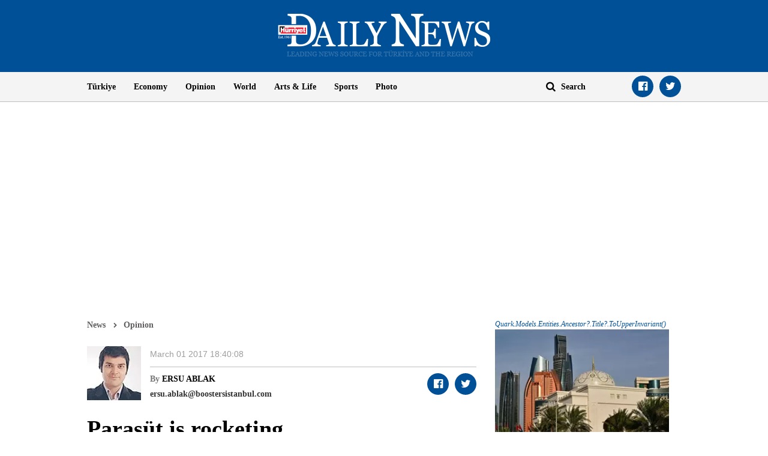

--- FILE ---
content_type: text/html; charset=utf-8
request_url: https://www.hurriyetdailynews.com/opinion/ersu-ablak/parasut-is-rocketing--110333
body_size: 11071
content:

<!doctype html>
<html dir="ltr" lang="en">
<head>
    <script>window.bdmpData = window.bdmpData || []; function bdmp() { bdmpData.push(arguments); } bdmp("initAt", new Date()); bdmp("projectId", "bl8372p22-hdn");</script>

    <script async src="https://b-cdn.do.brainsland.com/banalytics.js?projectId=bl8372p22-hdn"></script>
    <script src="//medyanet-com-tr.videoplayerhub.com/galleryloader.js" async></script>
    <script async id="adservice_gpt_script" src="https://securepubads.g.doubleclick.net/tag/js/gpt.js"></script>
    <script async id="adservice_script" src="https://ad.medyanetads.com/adservice/adservice.js"></script>
    <script>
        var adUnitGroups = {};
        function getAdUnitGroup(adUnitDivId) {
            if (adUnitDivId === null || adUnitDivId === undefined || adUnitDivId === '') { return ''; }
            var adUnitType = adUnitDivId.split('/').slice(-1)[0];
            var slotName = adUnitType.split('-')[0];
            var infiniteLevel = parseInt(adUnitType.split('-')[1] || 1000);
            var adUnitGroup = '';
            if ((infiniteLevel / 1000) < 1) { infiniteLevel *= 1000; }
            var adUnitPrefixMapping =
            {
                "feed": [
                    "body_300x250", "body_300x250_1", "body_300x250_2", "body_300x250_3", "body_300x250_4", "body_300x250_5",
                    "body_728x90_1", "body_728x90_2", "body_728x90_3", "body_728x90_4", "body_728x90_5", "body_728x90_6", "body_728x90_7",
                    "feed1_300x250", "feed2_300x250", "feed3_300x250", "feed4_300x250", "feed5_300x250",
                    "haberici_300x250", "haberici_300x250_1", "haberici_300x250_2", "haberici_300x250_3", "haberici_300x250_4", "haberici_300x250_5",
                    "300x250", "300x250_2", "300x250_3", "300x250_4",
                    "header_940x60",
                    "advertorial_fluid_300x250_1", "feed_1", "feed_2", "feed_3", "feed_4", "feed_5",
                ],
                "sidebar": [
                    "sidebar_300x250_1", "sidebar_300x250_2", "sidebar_300x250_3", "sidebar_300x250_4", "sidebar_300x250_5", "sidebar_300x250_6", "sidebar_300x250_7"
                ],
                "header": [
                    "header_728x90_masthead", "header_728x90", "320x50"
                ],
                "footer": ["footer_728x90"],
                "skyscraper_left": ["sol_120x600", "pageskin_sol_120x600"],
                "skyscraper_right": ["sag_120x600", "pageskin_sag_120x600"],
                "interstitial": ["interstitial_oop"],
                "scroll": ["scroll_ad"]
            };
            var adUnitGroupPrefix = Object.keys(adUnitPrefixMapping)
                .filter(key => adUnitPrefixMapping[key].indexOf(slotName) > -1)[0] || '';
            if (adUnitGroupPrefix !== '') {
                var key = `${adUnitGroupPrefix}_${infiniteLevel}`;
                var value = Object.keys(adUnitGroups).indexOf(key) > -1
                    ? parseInt(adUnitGroups[key]) + 1
                    : infiniteLevel;
                adUnitGroup = value === 1000 ? adUnitGroupPrefix : `${adUnitGroupPrefix}_${value}`;
                adUnitGroups[key] = value;
            }
            return adUnitGroup;
        }
        function removeBlankAttributes(obj) {
            if (obj === null || obj === undefined || obj === '') { return {}; }
            for (var propName in obj) {
                if (obj[propName] === null || obj[propName] === undefined || obj[propName] === '') {
                    delete obj[propName];
                }
            }
            return obj
        }
    </script>
    <script>

        var adServiceConfig = {
            isMobile: function () { return /iPhone|iPod|Windows Phone|Opera Mini|BlackBerry|webOS|Android.+Mobile/i.test(navigator.userAgent); },
            prebidBidders: function () { return this.isMobile() ? 'https://ad.medyanetads.com/adservice/prebid/m_hurriyetdailynews_com.json' : 'https://ad.medyanetads.com/adservice/prebid/hurriyetdailynews_com.json'; },
            slotHeights: [],
            adTargeting: [
                { "hdn_kategori": "hdn_opinion_ersu-ablak" },
                { "keywords": "pagetype_column" },
                { "catlist": "c1_opinion,c2_ersu-ablak"},
                { "contentid": "110333" },
                { "context": "" },
                { "AdServiceStatus": "true"}
            ]
        };

        var adservice = adservice || {
            targetings: [],
            adUnits: [],
            oopAdUnits: [],
            interactiveAdUnits: [],
            modules: ['prebid', 'interstitial', 'scroll','oneTrust', 'amazon'],
            prebidSettings: {
                bidders: adServiceConfig.prebidBidders(),
            },
            oneTrustSettings: {
                domainScript: '95415498-b0db-4f5e-889a-2485cf758709'
            },
            yandexSettings: {
                counterId: 45517338
            }

        };

        document.addEventListener('adservice-gpt-slot', function (event) {
            var adUnit = event.detail;
            if (adUnit.status === 'adUnitRenderEnded') {
                var adUnitHeight = adUnit.height;
                if (adUnitHeight) {
                    adServiceConfig.slotHeights.push({
                        slotDivId: adUnit.adUnitDivId,
                        minHeight: adUnitHeight + 'px'
                    });
                    adServiceConfig.slotHeights.forEach(function (item, index) {
                        var adUnitDiv = document.getElementById(item.slotDivId);
                        if (adUnitDiv) {
                            document.getElementById(item.slotDivId).style.minHeight = item.minHeight;
                        }
                    });
                }
            }
        });

        adservice.targetings.push(
            { "hdn_kategori": "hdn_opinion_ersu-ablak" },
            { "keywords": "pagetype_column" },
            { "catlist": "c1_opinion,c2_ersu-ablak" },
            { "contentid": "110333" },
            { "context": "" },
            { "AdServiceStatus": "true" }
        );
        if (adServiceConfig.isMobile()) {
adservice.oopAdUnits.push({path: '/9927946,22420977938/hurriyetdailynews_mobilsite/diger/oop_2',divId: '/9927946,22420977938/hurriyetdailynews_mobilsite/diger/oop_2',});
adservice.oopAdUnits.push({path: '/9927946,22420977938/hurriyetdailynews_mobilsite/diger/oop_3',divId: '/9927946,22420977938/hurriyetdailynews_mobilsite/diger/oop_3',});
adservice.oopAdUnits.push({path: '/9927946,22420977938/hurriyetdailynews_mobilsite/diger/oop_4',divId: '/9927946,22420977938/hurriyetdailynews_mobilsite/diger/oop_4',});
adservice.oopAdUnits.push({path: '/9927946,22420977938/hurriyetdailynews_mobilsite/diger/oop_5',divId: '/9927946,22420977938/hurriyetdailynews_mobilsite/diger/oop_5',});
adservice.interactiveAdUnits.push(removeBlankAttributes({path: '/9927946,22420977938/hurriyetdailynews_mobilsite/diger/interstitial_oop',size: JSON.parse('[[320,480], [5,5],  "fluid"]'),divId: '/9927946,22420977938/hurriyetdailynews_mobilsite/diger/interstitial_oop',adGroup: getAdUnitGroup('/9927946,22420977938/hurriyetdailynews_mobilsite/diger/interstitial_oop'),sizeMappings: JSON.parse('[]'),type: 'interstitial'}));
adservice.interactiveAdUnits.push(removeBlankAttributes({path: '/9927946,22420977938/hurriyetdailynews_mobilsite/diger/scroll_ad',size: JSON.parse('[[320,50], [5,5], [320,100]]'),divId: '/9927946,22420977938/hurriyetdailynews_mobilsite/diger/scroll_ad',adGroup: getAdUnitGroup('/9927946,22420977938/hurriyetdailynews_mobilsite/diger/scroll_ad'),sizeMappings: JSON.parse('[]'),type: 'scroll'}));
adservice.adUnits.push(removeBlankAttributes({path: '/9927946,22420977938/hurriyetdailynews_mobilsite/diger/320x50',size: JSON.parse('[[320,100],[320,200],[300, 250]]'),divId: '/9927946,22420977938/hurriyetdailynews_mobilsite/diger/320x50',adGroup: getAdUnitGroup('/9927946,22420977938/hurriyetdailynews_mobilsite/diger/320x50'),sizeMappings: JSON.parse('[]')}));
adservice.adUnits.push(removeBlankAttributes({path: '/9927946,22420977938/hurriyetdailynews_mobilsite/diger/feed1_300x250',size: JSON.parse('[[300,250],[250,250],[336,280]]'),divId: '/9927946,22420977938/hurriyetdailynews_mobilsite/diger/feed1_300x250',adGroup: getAdUnitGroup('/9927946,22420977938/hurriyetdailynews_mobilsite/diger/feed1_300x250'),sizeMappings: JSON.parse('[]')}));
adservice.adUnits.push(removeBlankAttributes({path: '/9927946,22420977938/hurriyetdailynews_mobilsite/diger/300x250',size: JSON.parse('[300, 250]'),divId: '/9927946,22420977938/hurriyetdailynews_mobilsite/diger/300x250',adGroup: getAdUnitGroup('/9927946,22420977938/hurriyetdailynews_mobilsite/diger/300x250'),sizeMappings: JSON.parse('[]')}));
        }
        else {
adservice.oopAdUnits.push({path: '/9927946,22420977938/hurriyetdailynews/diger/oop_2',divId: '/9927946,22420977938/hurriyetdailynews/diger/oop_2',});
adservice.oopAdUnits.push({path: '/9927946,22420977938/hurriyetdailynews/diger/oop_3',divId: '/9927946,22420977938/hurriyetdailynews/diger/oop_3',});
adservice.oopAdUnits.push({path: '/9927946,22420977938/hurriyetdailynews/diger/oop_4',divId: '/9927946,22420977938/hurriyetdailynews/diger/oop_4',});
adservice.oopAdUnits.push({path: '/9927946,22420977938/hurriyetdailynews/diger/oop_5',divId: '/9927946,22420977938/hurriyetdailynews/diger/oop_5',});
adservice.interactiveAdUnits.push(removeBlankAttributes({path: '/9927946,22420977938/hurriyetdailynews/diger/interstitial_oop',size: JSON.parse('[[800,600], [5,5],  "fluid"]'),divId: '/9927946,22420977938/hurriyetdailynews/diger/interstitial_oop',adGroup: getAdUnitGroup('/9927946,22420977938/hurriyetdailynews/diger/interstitial_oop'),sizeMappings: JSON.parse('[[[860, 680], [[800, 600],[5, 5]]],[[0, 0], [5, 5]]]'),type: 'interstitial'}));
adservice.interactiveAdUnits.push(removeBlankAttributes({path: '/9927946,22420977938/hurriyetdailynews/diger/scroll_ad',size: JSON.parse('[[300, 250], [5,5]]'),divId: '/9927946,22420977938/hurriyetdailynews/diger/scroll_ad',adGroup: getAdUnitGroup('/9927946,22420977938/hurriyetdailynews/diger/scroll_ad'),sizeMappings: JSON.parse('[]'),type: 'scroll'}));
adservice.adUnits.push(removeBlankAttributes({path: '/9927946,22420977938/hurriyetdailynews/diger/header_728x90',size: JSON.parse('[[728, 90], [940, 90], [940, 250], [970, 90], [970, 250], "fluid"]'),divId: '/9927946,22420977938/hurriyetdailynews/diger/header_728x90',adGroup: getAdUnitGroup('/9927946,22420977938/hurriyetdailynews/diger/header_728x90'),sizeMappings: JSON.parse('[[[1200, 100], [[728, 90], [940, 90], [940, 250], [970, 90], [970, 250]]],[[728, 90], [[940, 90], [940, 250]]],[[768,100],[728,90]],[[0,0],[]]]')}));
adservice.adUnits.push(removeBlankAttributes({path: '/9927946,22420977938/hurriyetdailynews/diger/pageskin_sol_120x600',size: JSON.parse('[[120,600],[160,600],[220,800],[300,600]]'),divId: '/9927946,22420977938/hurriyetdailynews/diger/pageskin_sol_120x600',adGroup: getAdUnitGroup('/9927946,22420977938/hurriyetdailynews/diger/pageskin_sol_120x600'),sizeMappings: JSON.parse('[[[1770, 100], [[160, 600], [120, 600], [220, 800], [300, 600]]],[[1610, 100], [[160, 600], [120, 600], [220, 800]]],[[1340, 100],[[160, 600], [120, 600]]],[[1260, 100], [[120, 600]]],[[0, 0],[]]]')}));
adservice.adUnits.push(removeBlankAttributes({path: '/9927946,22420977938/hurriyetdailynews/diger/sag_120x600',size: JSON.parse('[[120,600],[160,600],[220,800],[300,600]]'),divId: '/9927946,22420977938/hurriyetdailynews/diger/sag_120x600',adGroup: getAdUnitGroup('/9927946,22420977938/hurriyetdailynews/diger/sag_120x600'),sizeMappings: JSON.parse('[[[1770, 100], [[160, 600], [120, 600], [220, 800], [300, 600]]],[[1610, 100], [[160, 600], [120, 600], [220, 800]]],[[1340, 100],[[160, 600], [120, 600]]],[[1260, 100], [[120, 600]]],[[0, 0],[]]]')}));
adservice.adUnits.push(removeBlankAttributes({path: '/9927946,22420977938/hurriyetdailynews/diger/sidebar_300x250_1',size: JSON.parse('[300, 250]'),divId: '/9927946,22420977938/hurriyetdailynews/diger/sidebar_300x250_1',adGroup: getAdUnitGroup('/9927946,22420977938/hurriyetdailynews/diger/sidebar_300x250_1'),sizeMappings: JSON.parse('[[[1200, 100], [300, 250]],[[992, 100], [300, 250]],[[768, 100], [300, 250]],[[0,0],[]]]')}));
adservice.adUnits.push(removeBlankAttributes({path: '/9927946,22420977938/hurriyetdailynews/diger/sidebar_300x250_2',size: JSON.parse('[300,250]'),divId: '/9927946,22420977938/hurriyetdailynews/diger/sidebar_300x250_2',adGroup: getAdUnitGroup('/9927946,22420977938/hurriyetdailynews/diger/sidebar_300x250_2'),sizeMappings: JSON.parse('[[[1200, 100], [300, 250]],[[992, 100], [300, 250]],[[768, 100], [300, 250]],[[0,0],[]]]')}));
adservice.adUnits.push(removeBlankAttributes({path: '/9927946,22420977938/hurriyetdailynews/diger/footer_728x90',size: JSON.parse('[[728,90], [ 940,90], [940,250], [ 970,90], [970,250]]'),divId: '/9927946,22420977938/hurriyetdailynews/diger/footer_728x90',adGroup: getAdUnitGroup('/9927946,22420977938/hurriyetdailynews/diger/footer_728x90'),sizeMappings: JSON.parse('[[[1200, 100], [[728, 90], [940, 90], [940, 250], [970, 90], [970, 250]]],[[728, 90], [[940, 90], [940, 250]]],[[768,100],[728,90]],[[0,0],[]]]')}));
        }
    </script>

    <meta charset="utf-8">
    <meta http-equiv="X-UA-Compatible" content="IE=edge">
    <meta name="viewport" content="width=device-width, initial-scale=1">
    <meta name="robots" content="max-image-preview:large, max-video-preview:-1">
    <title>Paraş&#252;t is rocketing </title>
    <meta name="description" content="“Close your eyes and imagine that you are on the edge of a cliff. Down there, there is a valley where only people who ‘made it’ can live. Only successful people populate the place. You want to be there, but in order to do that, you have to take a leap of faith … Would it not be easier if you had a parachute? That’s why we named our company Paraş&#252;t,” said Sean Yu, the CEO of a company that is helping companies in Turkey better manage their cash flow">
    <meta name="keywords" content="">
    <meta name="news_keywords" content="">
    <meta property="og:title" content="Paraş&#252;t is rocketing " />
    <meta property="og:description" content="“Close your eyes and imagine that you are on the edge of a cliff. Down there, there is a valley where only people who ‘made it’ can live. Only successful people populate the place. You want to be there, but in order to do that, you have to take a leap of faith … Would it not be easier if you had a parachute? That’s why we named our company Paraş&#252;t,” said Sean Yu, the CEO of a company that is helping companies in Turkey better manage their cash flow" />
    <meta property="og:image" content="https:https://static.hurriyetdailynews.com/images/hurriyet-daily-news-social-media-logo.jpg" />
    <meta property="og:site_name" content="Hürriyet Daily News" />
    <meta property="og:url" content="https://www.hurriyetdailynews.com/opinion/ersu-ablak/parasut-is-rocketing--110333" />
    <meta property="og:type" content="website" />
    <meta name="twitter:card" content="summary" />
    <meta name="twitter:site" content="@HDNER" />
    <meta name="twitter:url" content="https://www.hurriyetdailynews.com/opinion/ersu-ablak/parasut-is-rocketing--110333" />
    <meta name="twitter:title" content="Paraş&#252;t is rocketing " />
    <meta name="twitter:description" content="“Close your eyes and imagine that you are on the edge of a cliff. Down there, there is a valley where only people who ‘made it’ can live. Only successful people populate the place. You want to be there, but in order to do that, you have to take a leap of faith … Would it not be easier if you had a parachute? That’s why we named our company Paraş&#252;t,” said Sean Yu, the CEO of a company that is helping companies in Turkey better manage their cash flow" />
    <meta name="twitter:image:src" content="https:https://static.hurriyetdailynews.com/images/hurriyet-daily-news-social-media-logo.jpg" />
    <meta name="twitter:account_id" content="87645208" />
            <link rel="amphtml" href="https://www.hurriyetdailynews.com/amp/opinion/ersu-ablak/parasut-is-rocketing--110333">
        <link rel="canonical" href="https://www.hurriyetdailynews.com/opinion/ersu-ablak/parasut-is-rocketing--110333" />
    <link type="image/x-icon" href="https://static.hurriyetdailynews.com/images/hdn.ico" rel="shortcut icon">
    <link rel="stylesheet" href="https://static.hurriyetdailynews.com/styles/hdn/lib/lib.min.css?v=60335">
    <link rel="stylesheet" href="https://static.hurriyetdailynews.com/styles/hdn/project.min.css?v=60335">

        <script type="text/javascript">
            window._taboola = window._taboola || [];
            _taboola.push({ article: 'auto' });
            !function (e, f, u, i) {
                if (!document.getElementById(i)) {
                    e.async = 1;
                    e.src = u;
                    e.id = i;
                    f.parentNode.insertBefore(e, f);
                }
            }(document.createElement('script'),
                document.getElementsByTagName('script')[0],
                '//cdn.taboola.com/libtrc/hurriyetdailynews/loader.js',
                'tb_loader_script');
            if (window.performance && typeof window.performance.mark == 'function') { window.performance.mark('tbl_ic'); }
        </script>

<script type="application/ld+json">
    {
        "@context" : "http://schema.org",
        "@type"    : "NewsArticle",
        "articleSection"   : "Opinion",
        "mainEntityOfPage" :  {
            "@type" : "WebPage",
            "@id"   : "https://www.hurriyetdailynews.com/opinion/ersu-ablak/parasut-is-rocketing--110333"
        },
        "headline"            : "Paraş&#252;t is rocketing ",
        "alternativeHeadline" : "“Close your eyes and imagine that you are on the edge of a cliff. Down there, there is a valley where only people who ‘made it’ can live. Only successful people populate the place. You want to be there, but in order to do that, you have to take a leap of faith … Would it not be easier if you had a parachute? That’s why we named our company Paraş&#252;t,” said Sean Yu, the CEO of a company that is helping companies in Turkey better manage their cash flow",
        "keywords"            : "",
        "image": {
            "@type": "ImageObject",
            "url"    : "https://image.hurimg.com/i/hurriyet/75/650x400/",
            "width"  : "650",
            "height" : "400"
        },
        "datePublished" : "2017-03-01T21:01:00+03:00",
        "dateModified"  : "2017-03-01T15:40:08+03:00",
        "description"   : "“Close your eyes and imagine that you are on the edge of a cliff. Down there, there is a valley where only people who ‘made it’ can live. Only successful people populate the place. You want to be there, but in order to do that, you have to take a leap of faith … Would it not be easier if you had a parachute? That’s why we named our company Paraş&#252;t,” said Sean Yu, the CEO of a company that is helping companies in Turkey better manage their cash flow",
        "articleBody"   : "“Close your eyes and imagine that you are on the edge of a cliff. Down there, there is a valley where only people who ‘made it’ can live. Only successful people populate the place. You want to be there, but in order to do that, you have to take a leap of faith … Would it not be easier if you had a parachute? That’s why we named our company Paraş&#252;t,” said Sean Yu, the CEO of a company that is helping companies in Turkey better manage their cash flow.&lt;br&gt;&lt;br&gt;Yu is a Chinese-American who was born in China but moved to Unites States when he was 7 years old. He began to learn coding at the age of 12 when he was admitted to a program for the gifted. He then graduated from Harvard and spent a few years in investment banking before embarking on an adventure that led him to work at Endeavors’ Istanbul Office.&amp;nbsp;&lt;br&gt;&lt;br&gt;He joined Grou.ps in 2011 to help Emre Sokullu realize his dream and in 2013, he left the company to realize his own dream at Paraş&#252;t.&amp;nbsp;&lt;br&gt;&lt;br&gt;He said that there were a few main drivers for his move. First, he said that there was a clear lack of an easy-to-use platform for small firms to keep their books in check. That’s something he learned from his experience at Grou.ps.&amp;nbsp;&lt;br&gt;&lt;br&gt;The second driver was his belief that if a viable option is given to SME owners, they will adapt technology very fast, in contrast to many Turkish people who told him that SME owners are mainly conservatives who don’t understand technology enough to implement it in their work. Yu believes that SME owners are working primarily for their immediate family, in the sense that the future of their family depends heavily on the future of their establishment. Therefore, he underlined that if Paraş&#252;t can create positive value for SMEs, then the owners would not hesitate to use the platform.&amp;nbsp;&lt;br&gt;&lt;br&gt;Right now, there are 5,000 paying customers that are proving Yu right. Their aim is to triple that number in 2017. They are still not at the break-even point, but Yu is confident that as they continue to create value for their customers, their customer base will grow, and as the customer base grows, they will be able to find funds to fuel further growth. So in a sense, Paraş&#252;t will try to rocket sales in the coming years. That’s why they recently appointed a marketing director, Bora Şahan, to oversee this growth.&amp;nbsp;&lt;br&gt;&lt;br&gt;I believe that they have a serious shot at meeting their goals as all companies will be looking to cut costs and find a solution to better manage their cash flow, which is exactly what Paraş&#252;t does.",
        "author": {
            "@type": "Thing",
            "name": "hurriyetdailynews.com"
        },
        "publisher": {
            "@type": "Organization",
            "name": "hurriyetdailynews.com",
            "logo": {
                "@type": "ImageObject",
                "url"    : "https:https://static.hurriyetdailynews.com/dist/images/hdn-amp-logo.png",
                "width"  : "304",
                "height" : "60"
            }
        },
        "speakable": {
            "@type": "SpeakableSpecification",
            "xpath": [ "/html/head/title", "/html/head/meta[@name='description']/@content" ]
        }
    }
</script>
    <script type="application/ld+json">
        {
        "@context" : "http://schema.org",
        "@type"    : "WebSite",
        "name" : "Hürriyet Daily News",
        "url"  : "https://www.hurriyetdailynews.com"
        }
    </script>
    <script type="application/ld+json">
        {
        "@context" : "http://schema.org",
        "@type"    : "Organization",
        "name"   : "Hürriyet Daily News",
        "url"    : "https://www.hurriyetdailynews.com",
        "sameAs" : [
        "https://www.facebook.com/hurriyetdailynews",
        "https://twitter.com/HDNER"
        ]
        }
    </script>


</head>
<body data-page-category="">

        <div id="/9927946,22420977938/hurriyetdailynews/diger/oop_2" class="adRenderer dfp adserviceOop   adserviceOop" data-platform="desktop" data-ad-height="1" data-ad-width="1"></div>

        <div id="/9927946,22420977938/hurriyetdailynews_mobilsite/diger/oop_2" class="adRenderer dfp adserviceOop   adserviceOop" data-platform="mobile" data-ad-height="1" data-ad-width="1"></div>

        <div id="/9927946,22420977938/hurriyetdailynews/diger/oop_3" class="adRenderer dfp adserviceOop   adserviceOop" data-platform="desktop" data-ad-height="1" data-ad-width="1"></div>

        <div id="/9927946,22420977938/hurriyetdailynews_mobilsite/diger/oop_3" class="adRenderer dfp    adserviceOop" data-platform="mobile" data-ad-height="1" data-ad-width="1"></div>

        <div id="/9927946,22420977938/hurriyetdailynews/diger/oop_4" class="adRenderer dfp adserviceOop   adserviceOop" data-platform="desktop" data-ad-height="1" data-ad-width="1"></div>

        <div id="/9927946,22420977938/hurriyetdailynews_mobilsite/diger/oop_4" class="adRenderer dfp adserviceOop   adserviceOop" data-platform="mobile" data-ad-height="1" data-ad-width="1"></div>

        <div id="/9927946,22420977938/hurriyetdailynews/diger/oop_5" class="adRenderer dfp adserviceOop   adserviceOop" data-platform="desktop" data-ad-height="1" data-ad-width="1"></div>

        <div id="/9927946,22420977938/hurriyetdailynews_mobilsite/diger/oop_5" class="adRenderer dfp adserviceOop   adserviceOop" data-platform="mobile" data-ad-height="1" data-ad-width="1"></div>

                <div class="interstitial-wrapper">
                    <div id="/9927946,22420977938/hurriyetdailynews/diger/interstitial_oop" class="adRenderer dfp   " data-platform="desktop"></div>
                </div>

                <div class="interstitial-wrapper">
                    <div id="/9927946,22420977938/hurriyetdailynews_mobilsite/diger/interstitial_oop" class="adRenderer dfp   " data-platform="mobile"></div>
                </div>

                <div id="/9927946,22420977938/hurriyetdailynews/diger/scroll_ad" class="adRenderer dfp   " data-platform="desktop"></div>

                <div id="/9927946,22420977938/hurriyetdailynews_mobilsite/diger/scroll_ad" class="adRenderer dfp   " data-platform="mobile"></div>

    <header>
        <div class="logo text-center">
            <a href="/" title="Hürriyet Daily News">
                <img src="https://static.hurriyetdailynews.com/images/logo.png" alt="Hürriyet Daily News" width="355" height="76" />
            </a>
        </div>
        <div class="menu">
            <div class="container">
                <div class="row">
                    <div class="col-md-9 col-sm-10">
                        <i class="fa fa-navicon" aria-hidden="true"></i>
                        <ul class="nav">
                            
    <li>
        <a href="/turkiye/" title="T&#252;rkiye" target="_blank">T&#252;rkiye</a>
    </li>

    <li>
        <a href="/economy/" title="Economy" target="_blank">Economy</a>
    </li>

    <li>
        <a href="/opinion/" title="Opinion" target="_blank">Opinion</a>
    </li>

    <li>
        <a href="/world/" title="World" target="_blank">World</a>
    </li>

    <li>
        <a href="/artsandlife/" title="Arts &amp; Life News" target="_blank">Arts &amp; Life</a>
    </li>

    <li>
        <a href="/sports/" title="Sports" target="_blank">Sports</a>
    </li>


    <li>
        <a href="/photo/" title="Photo" target="_blank">Photo</a>
    </li>






                        </ul>
                    </div>
                    <div class="col-md-3 col-sm-2">
                        <div class="search">
                            <a href="javascript:;" title="Search" class="fa fa-search"></a>
                            <input title="Search" type="text" placeholder="Search" />
                        </div>
                        <ul class="social-links">
                            <li><a class="facebook fa-facebook-official" href="https://www.facebook.com/hurriyetdailynews" target="_blank" title="Facebook"></a></li>
                            <li><a class="twitter fa-twitter" href="https://twitter.com/HDNER" target="_blank" title="Twitter"></a></li>
                        </ul>
                    </div>
                </div>
            </div>
        </div>
    </header>
        <div class="page-category-band">
            <h2 class="">Paraş&#252;t is rocketing </h2>
        </div>     
    
    <div class="container">
         








<div class="row">


<div class="col-md-12 col-sm-12">


<div class="module advertorial-interstitial-oop " id="div-gpt-ad-1502366090339-2" data-module-type="advertorial-interstitial-oop"></div>
</div>
</div>



<div class="row">


<div class="col-md-12 col-sm-12">


<div class="module advertorial-interstitial-oop-2 " id="div-gpt-ad-1512414043778-0" data-module-type="advertorial-interstitial-oop-2"></div>
</div>
</div>



<div class="row">


<div class="col-md-4 col-sm-12">


<div class="module advertorial-high left-side " id="div-gpt-ad-1502366090339-3" data-module-type="advertorial-high"></div>
                <div id="/9927946,22420977938/hurriyetdailynews/diger/pageskin_sol_120x600" class="adRenderer dfp  pageskin module advertorial-high left-side medyanet-pageskin-left" data-platform="desktop"></div>

</div>
</div>



<div class="row">


<div class="col-md-4 col-sm-12">


<div class="module advertorial-high right-side " id="div-gpt-ad-1502366090339-4" data-module-type="advertorial-high"></div>
                <div id="/9927946,22420977938/hurriyetdailynews/diger/sag_120x600" class="adRenderer dfp  pageskin module advertorial-high right-side medyanet-pageskin-right" data-platform="desktop"></div>

</div>
</div>



<div class="row">


<div class="col-md-12 col-sm-12">


<div class="module advertorial-wide " id="div-gpt-ad-1502366090339-1" data-empty-control="true" data-module-type="advertorial-wide"></div>
            <div class="advMasthead ">
                <div id="/9927946,22420977938/hurriyetdailynews/diger/header_728x90" class="adRenderer dfp  header " data-platform="desktop"></div>
            </div>

            <div class="advMasthead mobileMasthead">
                <div id="/9927946,22420977938/hurriyetdailynews_mobilsite/diger/320x50" class="adRenderer dfp  header " data-platform="mobile"></div>
            </div>

</div>
</div>



<div class="row">


<div class="col-md-8 col-sm-8">

        <div class="content-info opinion">
            <ul class="breadcrumb">
                <li><a href="/" title="News">News</a></li>
                <li><a href="/opinion/" title="Opinion">Opinion</a></li>
                
            </ul>
            <div class="opinion-info-board">
                        <a href="/opinion/ersu-ablak/" title="ERSU ABLAK">
                            <img src="https://static.hurriyetdailynews.com/images/placeholder-img.jpg" data-src="//image.hurimg.com/i/hurriyet/75/90x90/59c6744145d2a03a3cfcd9a1.jpg" alt="ERSU ABLAK" />
                        </a>
                <div class="info-top">
                    <ul class="info">
                        <li class="date">


                            <time datetime="2017-03-01T18:40:08+03:00">March 01 2017 18:40:08</time>
                        </li>
                    </ul>
                </div>
                <div class="info-bottom">
                    <div class="colomnists-info">
                                <span class="name">By <strong><a href="/opinion/ersu-ablak/" title="ERSU ABLAK">ERSU ABLAK</a></strong></span>
                                            <span class="email">ersu.ablak@boostersistanbul.com</span>
                    </div>
                    <ul class="social-links custom-social-buttons">
                        
                        <li><a class="facebook fa-facebook-official" href="javascript:;" title="Facebook"></a></li>
                        <li><a class="twitter fa-twitter" href="javascript:;" title="Twitter"></a></li>
                        
                    </ul>
                </div>
            </div>
        </div>




<div class="content ">

        <h1>Paraş&#252;t is rocketing </h1>

            <h5> </h5>





    “Close your eyes and imagine that you are on the edge of a cliff. Down there, there is a valley where only people who ‘made it’ can live. Only successful people populate the place. You want to be there, but in order to do that, you have to take a leap of faith … Would it not be easier if you had a parachute? That’s why we named our company Paraşüt,” said Sean Yu, the CEO of a company that is helping companies in Turkey better manage their cash flow.<br><br>Yu is a Chinese-American who was born in China but moved to Unites States when he was 7 years old. He began to learn coding at the age of 12 when he was admitted to a program for the gifted. He then graduated from Harvard and spent a few years in investment banking before embarking on an adventure that led him to work at Endeavors’ Istanbul Office.&nbsp;<br><br>He joined Grou.ps in 2011 to help Emre Sokullu realize his dream and in 2013, he left the company to realize his own dream at Paraşüt.&nbsp;<br><br>He said that there were a few main drivers for his move. First, he said that there was a clear lack of an easy-to-use platform for small firms to keep their books in check. That’s something he learned from his experience at Grou.ps.&nbsp;<br><br>The second driver was his belief that if a viable option is given to SME owners, they will adapt technology very fast, in contrast to many Turkish people who told him that SME owners are mainly conservatives who don’t understand technology enough to implement it in their work. Yu believes that SME owners are working primarily for their immediate family, in the sense that the future of their family depends heavily on the future of their establishment. Therefore, he underlined that if Paraşüt can create positive value for SMEs, then the owners would not hesitate to use the platform.&nbsp;<br><br>Right now, there are 5,000 paying customers that are proving Yu right. Their aim is to triple that number in 2017. They are still not at the break-even point, but Yu is confident that as they continue to create value for their customers, their customer base will grow, and as the customer base grows, they will be able to find funds to fuel further growth. So in a sense, Paraşüt will try to rocket sales in the coming years. That’s why they recently appointed a marketing director, Bora Şahan, to oversee this growth.&nbsp;<br><br>I believe that they have a serious shot at meeting their goals as all companies will be looking to cut costs and find a solution to better manage their cash flow, which is exactly what Paraşüt does.

        <p class="tags"></p>

</div><ul class="social-bottom custom-social-buttons">
    
    <li><a class="facebook fa-facebook-official" href="javascript:;" title="Facebook"></a></li>
    <li><a class="twitter fa-twitter" href="javascript:;" title="Twitter"></a></li>
    
</ul>

<div id="taboola-feed---below-article-thumbnails"></div>


</div>

<div class="col-md-4 col-sm-4">




<div class="row">


<div class="col-md-12 col-sm-12">


<div class="module advertorial-square-type-1 has-not-alternate-news">
    <div class="module-alternate none">
                <div id="/9927946,22420977938/hurriyetdailynews/diger/sidebar_300x250_1" class="adRenderer dfp   " data-platform="desktop">

                        <a href="/ukraine-russia-us-talks-open-in-abu-dhabi-as-moscow-demands-donbas-region-218169" title="Ukraine-Russia-US talks open in Abu Dhabi as Moscow demands Donbas region">
                                <span class="category">Quark.Models.Entities.Ancestor?.Title?.ToUpperInvariant()</span>
                            <img src="https://static.hurriyetdailynews.com/images/placeholder-img.jpg" data-src="//image.hurimg.com/i/hurriyet/75/310x250/69739f0e880191146a89eb82.jpg" alt="Ukraine-Russia-US talks open in Abu Dhabi as Moscow demands Donbas region" />
                            <h3>Ukraine-Russia-US talks open in Abu Dhabi as Moscow demands Donbas region</h3>

                        </a>
                </div>

    </div>
</div>
                <div id="/9927946,22420977938/hurriyetdailynews_mobilsite/diger/feed1_300x250" class="adRenderer dfp   " data-platform="mobile"></div>

</div>
</div>



<div class="row">


<div class="col-md-12 col-sm-12">


    <div class="module news-most-popular" data-module-type="news-most-popular">
        <span class="category-band relative">LATEST NEWS</span>
        <ol>
                    <li>
                        <a href="/ukraine-russia-us-talks-open-in-abu-dhabi-as-moscow-demands-donbas-region-218169" target="_blank" title="Ukraine-Russia-US talks open in Abu Dhabi as Moscow demands Donbas region">
                            <h3>Ukraine-Russia-US talks open in Abu Dhabi as Moscow demands Donbas region</h3>
                            <img width="120" alt="Ukraine-Russia-US talks open in Abu Dhabi as Moscow demands Donbas region" src="https://static.hurriyetdailynews.com/images/placeholder-img.jpg" data-src="//image.hurimg.com/i/hurriyet/75/0x0/69739f0e880191146a89eb82.jpg" />
                        </a>
                    </li>
                    <li>
                        <a href="/fidan-hosts-balkan-top-diplomats-in-istanbul-218168" target="_blank" title="Fidan hosts Balkan top diplomats in Istanbul">
                            <h3>Fidan hosts Balkan top diplomats in Istanbul</h3>
                            <img width="120" alt="Fidan hosts Balkan top diplomats in Istanbul" src="https://static.hurriyetdailynews.com/images/placeholder-img.jpg" data-src="//image.hurimg.com/i/hurriyet/75/0x0/69735c8c826bf40c5bdfc166.jpg" />
                        </a>
                    </li>
                    <li>
                        <a href="/us-weighs-full-withdrawal-of-troops-from-syria-report-218167" target="_blank" title="US weighs full withdrawal of troops from Syria: Report">
                            <h3>US weighs full withdrawal of troops from Syria: Report</h3>
                            <img width="120" alt="US weighs full withdrawal of troops from Syria: Report" src="https://static.hurriyetdailynews.com/images/placeholder-img.jpg" data-src="//image.hurimg.com/i/hurriyet/75/0x0/69735b79826bf40c5bdfc15b.jpg" />
                        </a>
                    </li>
                    <li>
                        <a href="/nato-chief-danish-pm-agree-on-boosting-arctic-security-218165" target="_blank" title="NATO chief, Danish PM agree on boosting Arctic security">
                            <h3>NATO chief, Danish PM agree on boosting Arctic security</h3>
                            <img width="120" alt="NATO chief, Danish PM agree on boosting Arctic security" src="https://static.hurriyetdailynews.com/images/placeholder-img.jpg" data-src="//image.hurimg.com/i/hurriyet/75/0x0/6973595b826bf40c5bdfc13f.jpg" />
                        </a>
                    </li>
                    <li>
                        <a href="/scuffle-erupts-at-parliament-as-mps-approve-pension-hike-218164" target="_blank" title="Scuffle erupts at parliament as MPs approve pension hike">
                            <h3>Scuffle erupts at parliament as MPs approve pension hike</h3>
                            <img width="120" alt="Scuffle erupts at parliament as MPs approve pension hike" src="https://static.hurriyetdailynews.com/images/placeholder-img.jpg" data-src="//image.hurimg.com/i/hurriyet/75/0x0/69735839826bf40c5bdfc12b.jpg" />
                        </a>
                    </li>
        </ol>
    </div>

</div>
</div>



<div class="row">


<div class="col-md-12 col-sm-12">


<div class="module advertorial-square-type-2 ">
    <div class="module-alternate none">
                <div id="/9927946,22420977938/hurriyetdailynews/diger/sidebar_300x250_2" class="adRenderer dfp   " data-platform="desktop">
                </div>

    </div>
</div>
</div>
</div>
</div>
</div>



<div class="row">


<div class="col-md-8 col-sm-8">


<div class="recommendeds ">
    <span class="separator-title">Recommended</span>
    <div class="row">
                    <div class="col-md-4 col-sm-4">
                        <div class="item">
                            <a href="/opinion/aylin-oney-tan/a-show-like-no-other-217970" title="A show like no other!">
<img src="https://static.hurriyetdailynews.com/images/placeholder-img.jpg" data-src="//image.hurimg.com/i/hurriyet/75/210x157/59d20dbd18c7730f3c4655f5.jpg" alt="A show like no other" />                                <h3>A show like no other!</h3>
                            </a>
                        </div>
                    </div>
                    <div class="col-md-4 col-sm-4">
                        <div class="item">
                            <a href="/opinion/aylin-oney-tan/unrolling-a-cabbage-roll-217726" title="Unrolling a cabbage roll">
<img src="https://static.hurriyetdailynews.com/images/placeholder-img.jpg" data-src="//image.hurimg.com/i/hurriyet/75/210x157/59d20dbd18c7730f3c4655f5.jpg" alt="Unrolling a cabbage roll" />                                <h3>Unrolling a cabbage roll</h3>
                            </a>
                        </div>
                    </div>
                    <div class="col-md-4 col-sm-4">
                        <div class="item">
                            <a href="/opinion/aylin-oney-tan/back-to-culinary-roots-217491" title="Back to culinary roots">
<img src="https://static.hurriyetdailynews.com/images/placeholder-img.jpg" data-src="//image.hurimg.com/i/hurriyet/75/210x157/59d20dbd18c7730f3c4655f5.jpg" alt="Back to culinary roots" />                                <h3>Back to culinary roots</h3>
                            </a>
                        </div>
                    </div>
                    <div class="col-md-4 col-sm-4">
                        <div class="item">
                            <a href="/opinion/aylin-oney-tan/purity-place-and-process-217266" title="Purity, place and process">
<img src="https://static.hurriyetdailynews.com/images/placeholder-img.jpg" data-src="//image.hurimg.com/i/hurriyet/75/210x157/59d20dbd18c7730f3c4655f5.jpg" alt="Purity, place and process" />                                <h3>Purity, place and process</h3>
                            </a>
                        </div>
                    </div>
                    <div class="col-md-4 col-sm-4">
                        <div class="item">
                            <a href="/opinion/aylin-oney-tan/the-most-controversial-list-ever-217032" title="The most controversial list ever">
<img src="https://static.hurriyetdailynews.com/images/placeholder-img.jpg" data-src="//image.hurimg.com/i/hurriyet/75/210x157/59d20dbd18c7730f3c4655f5.jpg" alt="The most controversial list ever" />                                <h3>The most controversial list ever</h3>
                            </a>
                        </div>
                    </div>
                    <div class="col-md-4 col-sm-4">
                        <div class="item">
                            <a href="/opinion/aylin-oney-tan/can-comfort-food-be-translated-into-fine-dining-216802" title="Can comfort food be translated into fine dining?">
<img src="https://static.hurriyetdailynews.com/images/placeholder-img.jpg" data-src="//image.hurimg.com/i/hurriyet/75/210x157/59d20dbd18c7730f3c4655f5.jpg" alt="Can comfort food be translated into fine dining" />                                <h3>Can comfort food be translated into fine dining?</h3>
                            </a>
                        </div>
                    </div>
    </div>
</div>
</div>
</div>



<div class="row">


<div class="col-md-4 col-sm-4">


    <div class="module media-single-detailed " data-module-type="media-single-detailed">
        <div class="media">
                        <span class="category-band">WORLD</span>
                    <a href="/ukraine-russia-us-talks-open-in-abu-dhabi-as-moscow-demands-donbas-region-218169" target="_blank" title="Ukraine-Russia-US talks open in Abu Dhabi as Moscow demands Donbas region">
                        <img src="https://static.hurriyetdailynews.com/images/placeholder-img.jpg" data-src="//image.hurimg.com/i/hurriyet/75/310x455/69739f0e880191146a89eb82.jpg" alt="Ukraine-Russia-US talks open in Abu Dhabi as Moscow demands Donbas region" />
                        <h3>Ukraine-Russia-US talks open in Abu Dhabi as Moscow demands Donbas region</h3>
                        <p>Three-way talks between Russia,&#160;Ukraine&#160;and the U.S. opened in Abu Dhabi, the UAE said Friday, as Moscow said it was not dropping its demand that Kiev pull out of its eastern Donbas region.

</p>
                        <span class="media-author">

                        </span>
                    </a>
        </div>
    </div>

</div>

<div class="col-md-4 col-sm-4">


    <div class="module media-single-detailed " data-module-type="media-single-detailed">
        <div class="media">
                        <span class="category-band">ECONOMY</span>
                    <a href="/some-istanbul-ankara-retailers-to-fix-meat-and-butter-prices-218161" target="_blank" title="Some Istanbul, Ankara retailers to fix meat and butter prices">
                        <img src="https://static.hurriyetdailynews.com/images/placeholder-img.jpg" data-src="//image.hurimg.com/i/hurriyet/75/310x455/6973425f826bf40c5bdfc087.jpg" alt="Some Istanbul, Ankara retailers to fix meat and butter prices" />
                        <h3>Some Istanbul, Ankara retailers to fix meat and butter prices</h3>
                        <p>The Retailers Association (PERDER) announced that, under a protocol signed with the Meat and Milk Board, red meat and butter prices at PERDER member markets in Istanbul and Ankara will remain fixed until the end of Ramadan.</p>
                        <span class="media-author">

                        </span>
                    </a>
        </div>
    </div>

</div>

<div class="col-md-4 col-sm-4">


    <div class="module media-single-detailed " data-module-type="media-single-detailed">
        <div class="media">
                        <span class="category-band">SPORTS</span>
                    <a href="/zeynep-sonmez-bids-farewell-to-australian-open-in-third-round-218153" target="_blank" title="Zeynep S&#246;nmez bids farewell to Australian Open in third round">
                        <img src="https://static.hurriyetdailynews.com/images/placeholder-img.jpg" data-src="//image.hurimg.com/i/hurriyet/75/310x455/69732ea5826bf40c5bdfbffa.jpg" alt="Zeynep Sönmez bids farewell to Australian Open in third round" />
                        <h3>Zeynep S&#246;nmez bids farewell to Australian Open in third round</h3>
                        <p>Zeynep S&#246;nmez’s historic run at the Australian Open ended on Jan. 23, losing 3-6, 7-6 (3), 3-6 to Kazakhstan’s Yulia Putintseva in a third-round match.</p>
                        <span class="media-author">

                        </span>
                    </a>
        </div>
    </div>

</div>
</div>



        
    </div>
    <footer>
        <nav class="top">
            <div class="container">
                <span class="logo" title="Hürriyet Daily News"></span>
                <ul>
                    




    <li>
        <a href="/turkey/" title="T&#252;rkiye" target="_blank">T&#252;rkiye</a>
    </li>

    <li>
        <a href="/economy/" title="Economy" target="_blank">Economy</a>
    </li>

    <li>
        <a href="/opinion/" title="Opinion" target="_blank">Opinion</a>
    </li>

    <li>
        <a href="/world/" title="World" target="_blank">World</a>
    </li>

    <li>
        <a href="/artsandlife/" title="Arts &amp; Life" target="_blank">Arts &amp; Life</a>
    </li>

    <li>
        <a href="/sports/" title="Sports" target="_blank">Sports</a>
    </li>

    <li>
        <a href="/video/" title="Video" target="_blank">Video</a>
    </li>

    <li>
        <a href="/photo/" title="Photo" target="_blank">Photo</a>
    </li>


                </ul>
            </div>
        </nav>
        <div class="container">

                <div id="/9927946,22420977938/hurriyetdailynews/diger/footer_728x90" class="adRenderer dfp  footer " data-platform="desktop"></div>

                <div id="/9927946,22420977938/hurriyetdailynews_mobilsite/diger/300x250" class="adRenderer dfp  footer " data-platform="mobile"></div>

            
        </div>
        <nav class="bottom">
            <div class="container">
                <span class="copyright">© <span class="year"></span> Hürriyet Daily News</span>
                <ul>
                    <li><a href="/privacy-policy" title="Privacy Policy">Privacy Policy</a></li>
                    <li><a href="/work-with-us" title="Work With Us">Work With Us</a></li>
                    <li><a href="/about-the-newsroom" title="About the Newsroom">About the Newsroom</a></li>
                    <li><a href="/letters-to-the-editor" title="Letters to the Editor">Letters to the Editor</a></li>
                    <li><a href="/advertise-in-daily-news" title="Advertise">Advertise</a></li>
                </ul>
            </div>
        </nav>
    </footer>
    <script src="https://static.hurriyetdailynews.com/scripts/hdn/lazy.min.js?v=60335"></script>
    <script src="https://static.hurriyetdailynews.com/scripts/hdn/lib/lib.min.js?v=60335"></script>
    <script src="https://static.hurriyetdailynews.com/scripts/hdn/project.min.js?v=60335"></script>
    
    

    

    
    <script>
        (function (w, d, s, l, i) {
            w[l] = w[l] || []; w[l].push({
                'gtm.start':
                    new Date().getTime(), event: 'gtm.js'
            }); var f = d.getElementsByTagName(s)[0],
                j = d.createElement(s), dl = l != 'dataLayer' ? '&l=' + l : ''; j.async = true; j.src =
                    'https://www.googletagmanager.com/gtm.js?id=' + i + dl; f.parentNode.insertBefore(j, f);
        })(window, document, 'script', 'dataLayer', 'GTM-KC9FBC');</script>
    
    
    <noscript>
        <iframe src="https://www.googletagmanager.com/ns.html?id=GTM-KC9FBC" height="0" width="0" style="display:none;visibility:hidden"></iframe>
    </noscript>
    
    
    <script async src="https://www.hurpass.com/static/v3/all.js?v=60335" id="sso_script"></script>
    <script>
        $(document).ready(function () {
            SSO.appkey = '57a1b3c4f55daf4e6d964e651470215108332';
            SSO.secret = '57a1b3c4f55daf4e6d964e661470215108332';
            SSO.domain = 'hurriyetdailynews.com';
            SSO.init_analytics();
        });</script>

    

﻿


    <script type="application/ld+json">
        {
            "@context" : "https://schema.org",
            "@type"    : "BreadcrumbList",
            "itemListElement": [
                {
                    "type": "ListItem",
                    "position": 1,
                    "name": "News",
                    "item": "https://www.hurriyetdailynews.com"
                },
                
                {
                    "type": "ListItem",
                    "position": 2,
                    "name": "Opinion",
                    "item": "https://www.hurriyetdailynews.com/opinion/"
                },
                
                
                {
                    "type": "ListItem",
                    "position": 3,
                    "name": "ERSU ABLAK",
                    "item": "https://www.hurriyetdailynews.com/opinion/ersu-ablak/"
                },
                
            {
                "type": "ListItem",
                "position": 4,
                "name": "Paraş&#252;t is rocketing ",
                "item": "https://www.hurriyetdailynews.com/opinion/ersu-ablak/parasut-is-rocketing--110333"
            }
            ]
        }
    </script>

   


        <script type="text/javascript">
            window._taboola = window._taboola || [];
            _taboola.push(
                { flush: true }
            );
        </script>
</body>
</html>

--- FILE ---
content_type: text/html; charset=utf-8
request_url: https://www.google.com/recaptcha/api2/aframe
body_size: 265
content:
<!DOCTYPE HTML><html><head><meta http-equiv="content-type" content="text/html; charset=UTF-8"></head><body><script nonce="7E6TuFr9G5eoD6yYl07opQ">/** Anti-fraud and anti-abuse applications only. See google.com/recaptcha */ try{var clients={'sodar':'https://pagead2.googlesyndication.com/pagead/sodar?'};window.addEventListener("message",function(a){try{if(a.source===window.parent){var b=JSON.parse(a.data);var c=clients[b['id']];if(c){var d=document.createElement('img');d.src=c+b['params']+'&rc='+(localStorage.getItem("rc::a")?sessionStorage.getItem("rc::b"):"");window.document.body.appendChild(d);sessionStorage.setItem("rc::e",parseInt(sessionStorage.getItem("rc::e")||0)+1);localStorage.setItem("rc::h",'1769219366535');}}}catch(b){}});window.parent.postMessage("_grecaptcha_ready", "*");}catch(b){}</script></body></html>

--- FILE ---
content_type: application/javascript; charset=utf-8
request_url: https://fundingchoicesmessages.google.com/f/AGSKWxUfN4GOBasEXK-zrFkQGxS8MHIhajwxyywgpV8w2eyRBslG-y6IgBnRJsOQh-xmWc6rSL8HuyGbzNUMSY5SS_TBfOQ6r1EW2ALr5_6w4ktja92wHQNcssObUx6a9VJYjbgM6ImWnVFgNQc7BrJF5OTY6Byd-XybCewyhgs_KhpvLtJj0MrNTGpAncF0/_/circads./ad_mini_.br/ads//ad234./DispAd_
body_size: -1288
content:
window['30f04052-172c-4859-9287-767564f44e86'] = true;